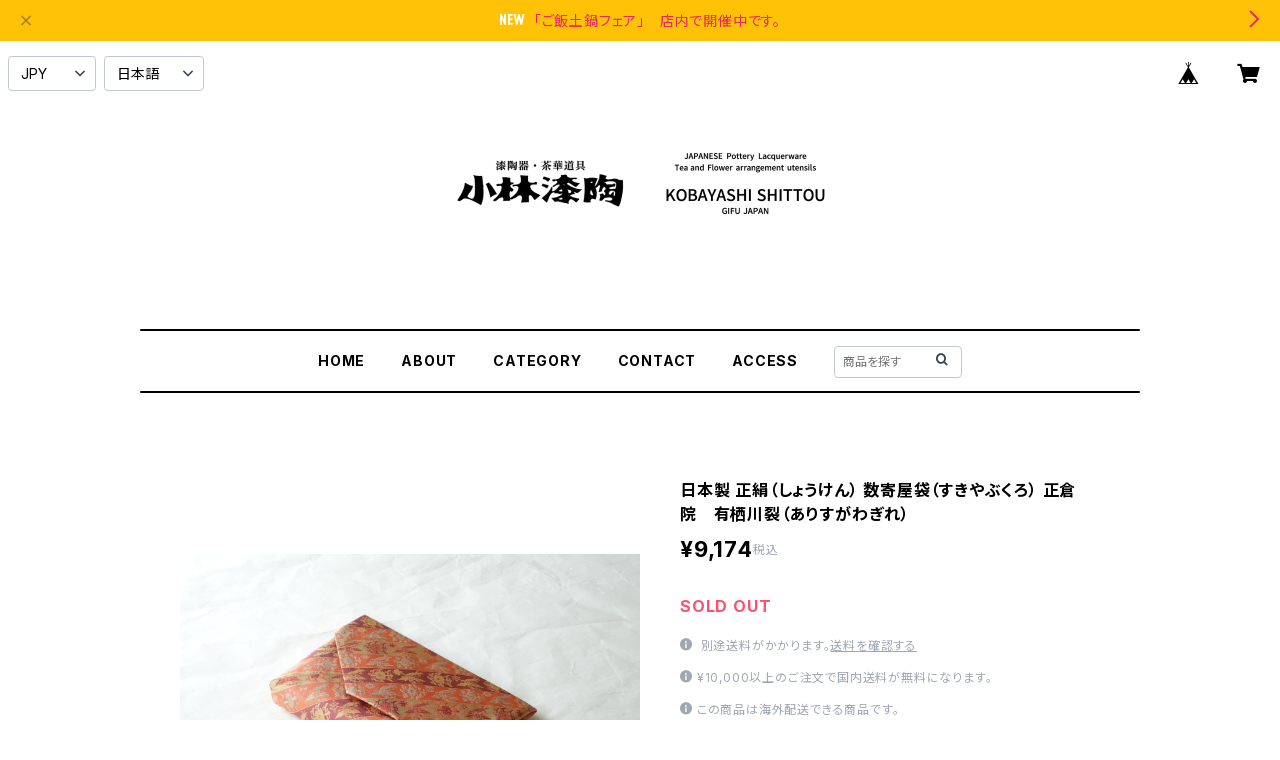

--- FILE ---
content_type: text/html; charset=UTF-8
request_url: https://kshittou.thebase.in/items/42344196/reviews?format=user&score=all&page=1
body_size: 5456
content:
				<li class="review01__listChild">
			<figure class="review01__itemInfo">
				<a href="/items/96856212" class="review01__imgWrap">
					<img src="https://baseec-img-mng.akamaized.net/images/item/origin/ee9e89111ba4c3e5f174b45b2478a526.jpg?imformat=generic&q=90&im=Resize,width=146,type=normal" alt="万古焼　茶釉　和洋兼用　万能鍋　キャセロール　9号　（4～５人用）直火用" class="review01__img">
				</a>
				<figcaption class="review01__item">
					<i class="review01__iconImg ico--good"></i>
					<p class="review01__itemName">万古焼　茶釉　和洋兼用　万能鍋　キャセロール　9号　（4～５人用）直火用</p>
										<time datetime="2025-10-24" class="review01__date">2025/10/24</time>
				</figcaption>
			</figure><!-- /.review01__itemInfo -->
								</li>
				<li class="review01__listChild">
			<figure class="review01__itemInfo">
				<a href="/items/47138897" class="review01__imgWrap">
					<img src="https://baseec-img-mng.akamaized.net/images/item/origin/f9e977d13e1044495132f73b400145a3.jpg?imformat=generic&q=90&im=Resize,width=146,type=normal" alt="山中塗　木製くりぬき　汁椀　外筋　内黒　栃材　うるし塗" class="review01__img">
				</a>
				<figcaption class="review01__item">
					<i class="review01__iconImg ico--good"></i>
					<p class="review01__itemName">山中塗　木製くりぬき　汁椀　外筋　内黒　栃材　うるし塗</p>
										<time datetime="2025-10-24" class="review01__date">2025/10/24</time>
				</figcaption>
			</figure><!-- /.review01__itemInfo -->
								</li>
				<li class="review01__listChild">
			<figure class="review01__itemInfo">
				<a href="/items/96377914" class="review01__imgWrap">
					<img src="https://baseec-img-mng.akamaized.net/images/item/origin/2d0fd2f9c1468630654ef61d280dacf5.jpg?imformat=generic&q=90&im=Resize,width=146,type=normal" alt="信楽焼　湯沸し（ボーフラ）　焼き締め　上手　手づくり急須　耐熱陶器　４５０ｃｃ" class="review01__img">
				</a>
				<figcaption class="review01__item">
					<i class="review01__iconImg ico--good"></i>
					<p class="review01__itemName">信楽焼　湯沸し（ボーフラ）　焼き締め　上手　手づくり急須　耐熱陶器　４５０ｃｃ</p>
										<time datetime="2025-03-20" class="review01__date">2025/03/20</time>
				</figcaption>
			</figure><!-- /.review01__itemInfo -->
						<p class="review01__comment">鉄瓶はお手入れが大変なので、陶器の湯沸かしが欲しくて求めました。手にしてみると薄くて硬くてとても軽いです。早速湯を沸かしてみると、沸騰するときの気泡がとても小さく、音もなく底から湧き上がります。電気ポットとは明らかに違います。沸かした湯はまろやかで美味しいです。とても気に入りました。</p>
									<p class="review01__reply">この度はお買い上げ頂き誠にありがとうございました。
こちらの湯沸かしは煎茶道で使う本格的な急須です。
手づくりですので、軽く使いやすいと思います。
鉄分を含んだ土で作った湯沸かしで沸かした湯は、電気ポットよりも、味がまろやかになることを実感して頂いて本当によかったです。
お気に召して頂き何よりです。
またのご利用をお待ち致しております。</p>
					</li>
				<li class="review01__listChild">
			<figure class="review01__itemInfo">
				<a href="/items/83621182" class="review01__imgWrap">
					<img src="https://baseec-img-mng.akamaized.net/images/item/origin/4c3f3cbd101e5263a27a525237d320ac.jpg?imformat=generic&q=90&im=Resize,width=146,type=normal" alt="赤津焼　織部　十草　飯碗・湯呑　セット" class="review01__img">
				</a>
				<figcaption class="review01__item">
					<i class="review01__iconImg ico--good"></i>
					<p class="review01__itemName">赤津焼　織部　十草　飯碗・湯呑　セット</p>
										<time datetime="2025-03-20" class="review01__date">2025/03/20</time>
				</figcaption>
			</figure><!-- /.review01__itemInfo -->
						<p class="review01__comment">ギフトで注文させていただきました。内のしで包装も丁寧です。急ぎの注文にも応じていただき有難いです。
若い独身の男性に贈ります。十草が青竹のように感じられ、凛とした雰囲気に惹かれました。織部は個人的に好きです。</p>
									<p class="review01__reply">この度はお買い上げ頂き誠にありがとうございました。
お急ぎの場合でも、出来る限り丁寧な包装、梱包を心掛けております。
織部の十草は高級感もあり、シンプルで飽きの来ないデザインで永くお使い頂けます。見た目の重厚感よりも軽くて使いやすい器ですので、頂いた方も喜んで頂けると思います。またのご利用をお待ち致しております。</p>
					</li>
				<li class="review01__listChild">
			<figure class="review01__itemInfo">
				<a href="/items/82584662" class="review01__imgWrap">
					<img src="https://baseec-img-mng.akamaized.net/images/item/origin/8b3fd23d742eba463ab3690b4c252576.jpg?imformat=generic&q=90&im=Resize,width=146,type=normal" alt="有田焼　中尾哲彰 作　向付（小鉢）銀河釉　白" class="review01__img">
				</a>
				<figcaption class="review01__item">
					<i class="review01__iconImg ico--good"></i>
					<p class="review01__itemName">有田焼　中尾哲彰 作　向付（小鉢）銀河釉　白</p>
										<time datetime="2024-11-29" class="review01__date">2024/11/29</time>
				</figcaption>
			</figure><!-- /.review01__itemInfo -->
						<p class="review01__comment">注文してすぐに発送いただき、無事に届きました。梱包も丁寧で適切でした。
お写真ではかなり明るめに写っていたため、細部の鉄粉と思しき茶色の点などは届いてから分かりましたが、それら含めて実物の味わいを楽しんでいます。
また機会がありましたら是非よろしくお願いいたします。</p>
									<p class="review01__reply">この度はお買い上げ頂き誠にありがとうございました。
とても味わい深く飽きの来ないいい器ですので、
末永くご愛用頂けますと幸いです。
またのご利用をお待ち致しております。</p>
					</li>
				<li class="review01__listChild">
			<figure class="review01__itemInfo">
				<a href="/items/66862156" class="review01__imgWrap">
					<img src="https://baseec-img-mng.akamaized.net/images/item/origin/ef1dd93e21b8c838c2de6b808eead82c.jpg?imformat=generic&q=90&im=Resize,width=146,type=normal" alt="日本製　湯沸し（ボーフラ）御本　上手　手作り急須　耐熱陶器　" class="review01__img">
				</a>
				<figcaption class="review01__item">
					<i class="review01__iconImg ico--good"></i>
					<p class="review01__itemName">日本製　湯沸し（ボーフラ）御本　上手　手作り急須　耐熱陶器　</p>
										<time datetime="2024-07-22" class="review01__date">2024/07/22</time>
				</figcaption>
			</figure><!-- /.review01__itemInfo -->
						<p class="review01__comment">到着致しました。早いご送付ありがとうございます。また、大変丁寧な梱包で、お写真通りの状態で届きました．とてもかわいいボウフラですね！期待通りのお品物でした。また、煎茶器で良いお品があればお願い出来れば嬉しいです。今後ともどうぞよろしくお願い致します。</p>
									<p class="review01__reply">この度はご注文頂き誠にありがとうございました。
お買い上げ頂きましたお品をお気に召して頂き、本当によかったです。
煎茶専門の器の生産中止が相次いでおり、新たな煎茶器の仕入れが
難しくなっています。
現在存在する煎茶器は貴重品となりつつあります。
末永くお使い下さい。
この度は弊社をご利用頂き誠にありがとうございました。</p>
					</li>
				<li class="review01__listChild">
			<figure class="review01__itemInfo">
				<a href="/items/87437401" class="review01__imgWrap">
					<img src="https://baseec-img-mng.akamaized.net/images/item/origin/2a08c9a9b35557dba062468f6e1e7a1b.jpg?imformat=generic&q=90&im=Resize,width=146,type=normal" alt="日本製　手づくりガラス　楕円水盤（花器）　ルリ" class="review01__img">
				</a>
				<figcaption class="review01__item">
					<i class="review01__iconImg ico--good"></i>
					<p class="review01__itemName">日本製　手づくりガラス　楕円水盤（花器）　ルリ</p>
										<time datetime="2024-07-04" class="review01__date">2024/07/04</time>
				</figcaption>
			</figure><!-- /.review01__itemInfo -->
						<p class="review01__comment">夏らしく素敵な水盤で嬉しいです。
玄関が涼しく彩られました〜</p>
									<p class="review01__reply">この度はお買い上げ頂き誠にありがとうございました。
お送り致しました水盤、お気に召して頂きよかったです。
手づくりガラスは味わい深く、飽きが来ないです。
シンプルなので花も引き立てくれます。
どうか末永くお使い下さいませ。
弊社をご利用頂き誠にありがとうございました。</p>
					</li>
				<li class="review01__listChild">
			<figure class="review01__itemInfo">
				<a href="/items/85845355" class="review01__imgWrap">
					<img src="/i/testpro1.png" alt="讃岐塗　木製　くりぬき　ノミ彫トレー (２８．５ｃｍ）　うるし塗" class="review01__img">
				</a>
				<figcaption class="review01__item">
					<i class="review01__iconImg ico--good"></i>
					<p class="review01__itemName">讃岐塗　木製　くりぬき　ノミ彫トレー (２８．５ｃｍ）　うるし塗</p>
										<time datetime="2024-05-06" class="review01__date">2024/05/06</time>
				</figcaption>
			</figure><!-- /.review01__itemInfo -->
								</li>
				<li class="review01__listChild">
			<figure class="review01__itemInfo">
				<a href="/items/78023007" class="review01__imgWrap">
					<img src="https://baseec-img-mng.akamaized.net/images/item/origin/965eb4a24181958e048fe5187484e103.jpg?imformat=generic&q=90&im=Resize,width=146,type=normal" alt="萩焼　紅陽 作　野点　抹茶碗" class="review01__img">
				</a>
				<figcaption class="review01__item">
					<i class="review01__iconImg ico--good"></i>
					<p class="review01__itemName">萩焼　紅陽 作　野点　抹茶碗</p>
										<time datetime="2024-05-03" class="review01__date">2024/05/03</time>
				</figcaption>
			</figure><!-- /.review01__itemInfo -->
						<p class="review01__comment">両手で包むように持つと温かみが感じられるお品です。小ぶりの萩焼の抹茶茶碗を探しており大変満足です。
厳重に梱包くださりありがとうございました。
まずは水に一晩浸けております。5月の陽気でその後の乾燥もきっと無事に終えられるでしょう。発送も早くして頂き感謝申し上げます。長く変化を楽しみに使用したいと思います。</p>
									<p class="review01__reply">この度はお買い上げ頂き誠にありがとうございました。
お送り致しました萩焼の抹茶碗、お気に召して頂きよかったです。
小ぶりでかわいらしく、萩焼の温かみが伝わってくる、いい抹茶碗です。
破損がないように厳重に梱包させて頂いております。
説明書通りに取り扱いをして頂きありがとうございます。
なるべく早くお手元にお届けできるよう努めております。
萩焼は使い込むほどに少しずつ変化して参りますので
変化を楽しみながら末永くご愛用頂けましたら幸いです。
この度は弊社をご利用頂き、また高評価を頂き誠にありがとうございました。
またのご利用をお待ち致しております。
</p>
					</li>
				<li class="review01__listChild">
			<figure class="review01__itemInfo">
				<a href="/items/79697922" class="review01__imgWrap">
					<img src="https://baseec-img-mng.akamaized.net/images/item/origin/b45a927b31ac62e6942802a9aac70082.jpg?imformat=generic&q=90&im=Resize,width=146,type=normal" alt="讃岐塗　木製　くりぬき　長角盆（膳）　４２㎝　すり漆　ロングセラー" class="review01__img">
				</a>
				<figcaption class="review01__item">
					<i class="review01__iconImg ico--good"></i>
					<p class="review01__itemName">讃岐塗　木製　くりぬき　長角盆（膳）　４２㎝　すり漆　ロングセラー</p>
										<time datetime="2024-04-02" class="review01__date">2024/04/02</time>
				</figcaption>
			</figure><!-- /.review01__itemInfo -->
						<p class="review01__comment">確認いたしました。細やかに丁寧な対応をしていただき信頼のできるショップだと思いました。
こちらの長角盆も大切に長く使わせていただきます。ありがとうございました。</p>
									<p class="review01__reply">この度はお買い上げ頂き、誠にありがとうございました。
今回、商品の不具合でお客様に大変ご迷惑をお掛けし、
誠に申し訳ございませんでした。
穏やかで寛大なご対応頂き本当にありがとうございました。
また、高評価を頂き重ねて御礼申し上げます。
今後も何卒よろしくお願い致します。
</p>
					</li>
				<li class="review01__listChild">
			<figure class="review01__itemInfo">
				<a href="/items/62890584" class="review01__imgWrap">
					<img src="https://baseec-img-mng.akamaized.net/images/item/origin/558219c7b38e4e88a5b769a734626b49.jpg?imformat=generic&q=90&im=Resize,width=146,type=normal" alt="讃岐塗　木製　くり抜き　長角盆（膳）　ノミ彫り　すりうるし　42㎝" class="review01__img">
				</a>
				<figcaption class="review01__item">
					<i class="review01__iconImg ico--good"></i>
					<p class="review01__itemName">讃岐塗　木製　くり抜き　長角盆（膳）　ノミ彫り　すりうるし　42㎝</p>
										<time datetime="2024-03-14" class="review01__date">2024/03/14</time>
				</figcaption>
			</figure><!-- /.review01__itemInfo -->
						<p class="review01__comment">とても素敵な盆で嬉しい限りです。膳として毎食使わせていただきます。ありがとうございました。また同じお品の入荷があれば購入させていただきたいです。</p>
									<p class="review01__reply">この度はお買い上げ頂き誠にありがとうございました。
お送り致しましたお品をお気に召して頂きよかったです。
すべてが手づくりで大変手間がかかっており、
その良さをご理解頂き、大変うれしく存じます。
高い耐久性がありますので、永くお使い頂けます。
また、入荷する予定ですので、よろしくお願い致します。
この度は弊社をご利用頂き誠にありがとうございました。</p>
					</li>
				<li class="review01__listChild">
			<figure class="review01__itemInfo">
				<a href="/items/75714301" class="review01__imgWrap">
					<img src="https://baseec-img-mng.akamaized.net/images/item/origin/49cddfead1aceec9fac2a6d59f98bebb.jpg?imformat=generic&q=90&im=Resize,width=146,type=normal" alt="清水焼　染付　祥瑞（しょんずい）・山水画　茶入れ（煎茶用）" class="review01__img">
				</a>
				<figcaption class="review01__item">
					<i class="review01__iconImg ico--good"></i>
					<p class="review01__itemName">清水焼　染付　祥瑞（しょんずい）・山水画　茶入れ（煎茶用）</p>
										<time datetime="2024-03-02" class="review01__date">2024/03/02</time>
				</figcaption>
			</figure><!-- /.review01__itemInfo -->
						<p class="review01__comment">祥瑞文様が美しく見入ってしまいます。煎茶のお道具としてだけでなく飾って楽しみたいです。</p>
									<p class="review01__reply">この度はお買い上げ頂き誠にありがとうございました。
お送りいたしましたお品をお気に召して頂きよかったです。
器の全面に祥瑞柄が描かれ高い技術と多くの手間が
注がれていますので、見る方に感動を与える器といえます。
飽きも来ませんので、飾っても楽しんで頂けますね。
</p>
					</li>
				<li class="review01__listChild">
			<figure class="review01__itemInfo">
				<a href="/items/80563581" class="review01__imgWrap">
					<img src="https://baseec-img-mng.akamaized.net/images/item/origin/999fd3e8802601558362e56c5798a2ff.jpg?imformat=generic&q=90&im=Resize,width=146,type=normal" alt="清水焼　昭阿弥　作　箸立　黄交趾　草花　一珍　" class="review01__img">
				</a>
				<figcaption class="review01__item">
					<i class="review01__iconImg ico--good"></i>
					<p class="review01__itemName">清水焼　昭阿弥　作　箸立　黄交趾　草花　一珍　</p>
										<time datetime="2024-02-20" class="review01__date">2024/02/20</time>
				</figcaption>
			</figure><!-- /.review01__itemInfo -->
						<p class="review01__comment">小ぶりですが、一珍の草花模様が素敵です。
お店の説明書きが丁寧で安心してショッピングできました。
画像と実物に差がなく満足でした。</p>
									<p class="review01__reply">この度はお買い上げ頂き誠にありがとうございました。
お送りしたお品、ご満足頂いてよかったです。
出来るだけ実物に近い画像を掲載して
なるべく細かいご説明をしてご納得頂いて
お買い物をして頂くよう、これからも心掛けて参ります。
この度は弊社をご利用頂き誠にありがとうございました。</p>
					</li>
				<li class="review01__listChild">
			<figure class="review01__itemInfo">
				<a href="/items/25933451" class="review01__imgWrap">
					<img src="https://baseec-img-mng.akamaized.net/images/item/origin/60da5c33a875226c56638283aad5efe2.jpg?imformat=generic&q=90&im=Resize,width=146,type=normal" alt="清水焼　森俊山 作　花小路　５客湯呑揃" class="review01__img">
				</a>
				<figcaption class="review01__item">
					<i class="review01__iconImg ico--good"></i>
					<p class="review01__itemName">清水焼　森俊山 作　花小路　５客湯呑揃</p>
										<time datetime="2023-11-19" class="review01__date">2023/11/19</time>
				</figcaption>
			</figure><!-- /.review01__itemInfo -->
								</li>
				<li class="review01__listChild">
			<figure class="review01__itemInfo">
				<a href="/items/77868849" class="review01__imgWrap">
					<img src="https://baseec-img-mng.akamaized.net/images/item/origin/1cffcdfffc8c13dcdf97a9cf2330774e.jpg?imformat=generic&q=90&im=Resize,width=146,type=normal" alt="伝統工芸　駿河竹細工　もてなし盆" class="review01__img">
				</a>
				<figcaption class="review01__item">
					<i class="review01__iconImg ico--good"></i>
					<p class="review01__itemName">伝統工芸　駿河竹細工　もてなし盆</p>
										<time datetime="2023-10-26" class="review01__date">2023/10/26</time>
				</figcaption>
			</figure><!-- /.review01__itemInfo -->
						<p class="review01__comment">網目、色合い、雰囲気全てが写真や想像よりもずっと美しいです。
そばに置いてながめたくなる品物で、買って良かったと思いました。
今回初めて購入しましたが確かなものをお取り扱いされる企業で、素晴らしいと思いました。</p>
									<p class="review01__reply">この度はご注文頂き誠にありがとうございました。ご注文の品をお気に召して頂き本当によかったです。「本物」は恐らく画像よりもいいのかもしれません。使ってよし、眺めてもよしのお品になれば幸いです。日本の伝統的な器を扱っており、いいお品をお届けできればと思っております。この度は弊社をご利用頂き誠にありがとうございました。</p>
					</li>
				<li class="review01__listChild">
			<figure class="review01__itemInfo">
				<a href="/items/27314087" class="review01__imgWrap">
					<img src="https://baseec-img-mng.akamaized.net/images/item/origin/0d6aad0817ef08a69a0f0abdfbc6214b.jpg?imformat=generic&q=90&im=Resize,width=146,type=normal" alt="桜皮　樺細工　木製　茶筒　総皮　大　ちらし" class="review01__img">
				</a>
				<figcaption class="review01__item">
					<i class="review01__iconImg ico--good"></i>
					<p class="review01__itemName">桜皮　樺細工　木製　茶筒　総皮　大　ちらし</p>
										<time datetime="2023-10-26" class="review01__date">2023/10/26</time>
				</figcaption>
			</figure><!-- /.review01__itemInfo -->
						<p class="review01__comment">大変美しくて、開け閉めが本当にスムーズな上に気密性もあり、びっくりです。
素晴らしい材料と根気のいるお仕事、技術の高さのたまものなのだと感じました。
こんなに素晴らしい品質のものの割には大変良心的な値段だと思います。
一生ものとして大切に使っていきたいです。</p>
									<p class="review01__reply">この度はご注文頂き誠にありがとうございました。お客様のおっしゃる通り内外すべてに桜皮が施されたものは職人の高い技術が詰まった逸品といえます。特にこちらの丸形は熟練の職人でないと出来ないと聞いております。この茶筒の価値をご理解頂き、良心的と感じて頂けて大変うれしく存じます。まさに一生ものの最高級の茶筒といえます。この度は弊社をご利用頂き誠にありがとうございました。</p>
					</li>
				<li class="review01__listChild">
			<figure class="review01__itemInfo">
				<a href="/items/79313832" class="review01__imgWrap">
					<img src="https://baseec-img-mng.akamaized.net/images/item/origin/df64b2ace7697a73b546e3a41addf057.jpg?imformat=generic&q=90&im=Resize,width=146,type=normal" alt="秋田杉　曲げわっぱ　二段はんごう弁当　仕切り付" class="review01__img">
				</a>
				<figcaption class="review01__item">
					<i class="review01__iconImg ico--good"></i>
					<p class="review01__itemName">秋田杉　曲げわっぱ　二段はんごう弁当　仕切り付</p>
										<time datetime="2023-10-26" class="review01__date">2023/10/26</time>
				</figcaption>
			</figure><!-- /.review01__itemInfo -->
						<p class="review01__comment">すっと欲しかった曲げわっぱ。開けたとたんにとても良い香りがして思わず深呼吸しました。
形もかわいくてとてもきれいで、これを使うと思うとちゃんとした食事をしようという気分になります。大切に使わせていただきます。</p>
									<p class="review01__reply">この度はご注文頂き誠にありがとうございました。木の香り、ネットではお伝え出来ませんが本物でしか味わえない良さです。木の湿度調整機能でお料理もより美味しく感じて頂けますし、杉の抗菌効果で夏場でも安心してお弁当を楽しんで頂けます。末永くお使い下さいませ。この度は弊社をご利用頂き誠にありがとうございました。</p>
					</li>
				<li class="review01__listChild">
			<figure class="review01__itemInfo">
				<a href="/items/71373200" class="review01__imgWrap">
					<img src="https://baseec-img-mng.akamaized.net/images/item/origin/4afed7a1e9eff2c32143f780e83777da.jpg?imformat=generic&q=90&im=Resize,width=146,type=normal" alt="万古焼　手描き　花　8号　深土鍋（３人用）" class="review01__img">
				</a>
				<figcaption class="review01__item">
					<i class="review01__iconImg ico--good"></i>
					<p class="review01__itemName">万古焼　手描き　花　8号　深土鍋（３人用）</p>
										<time datetime="2023-10-24" class="review01__date">2023/10/24</time>
				</figcaption>
			</figure><!-- /.review01__itemInfo -->
						<p class="review01__comment">お写真通りの可愛い土鍋で注文して良かったです。
注文した翌日には届けていただいて、早めに使いたかったので助かりました。梱包もとても丁寧にしていただきありがとうございました。</p>
									<p class="review01__reply">この度はご注文頂き誠にありがとうございました。お送りしたお品、お気に召して頂き、よかったです。目止めの件、ご不明なことがございましたら、またなんなりとお尋ねください。またのご利用をお待ち致しております。</p>
					</li>
				<li class="review01__listChild">
			<figure class="review01__itemInfo">
				<a href="/items/77822099" class="review01__imgWrap">
					<img src="https://baseec-img-mng.akamaized.net/images/item/origin/989d52e6bd2a1266f830d4330d87a067.jpg?imformat=generic&q=90&im=Resize,width=146,type=normal" alt="伝統工芸　駿河竹細工　小判盆　" class="review01__img">
				</a>
				<figcaption class="review01__item">
					<i class="review01__iconImg ico--good"></i>
					<p class="review01__itemName">伝統工芸　駿河竹細工　小判盆　</p>
										<time datetime="2023-09-04" class="review01__date">2023/09/04</time>
				</figcaption>
			</figure><!-- /.review01__itemInfo -->
						<p class="review01__comment">今回は良いお取引をさせて頂きました。
丁寧な対応に感謝しております。
また機会がありましたら，よろしくお願いいたします。</p>
									<p class="review01__reply">この度はお買い上げ頂き、誠にありがとうございました。
先様はお品にご満足頂けましたでしょうか？
今後も何卒よろしくお願い申し上げます。</p>
					</li>
				<li class="review01__listChild">
			<figure class="review01__itemInfo">
				<a href="/items/63331250" class="review01__imgWrap">
					<img src="/i/testpro1.png" alt="讃岐塗　木製　くりぬき　正角盆（膳）　ノミ目　すり漆" class="review01__img">
				</a>
				<figcaption class="review01__item">
					<i class="review01__iconImg ico--good"></i>
					<p class="review01__itemName">讃岐塗　木製　くりぬき　正角盆（膳）　ノミ目　すり漆</p>
										<time datetime="2023-01-12" class="review01__date">2023/01/12</time>
				</figcaption>
			</figure><!-- /.review01__itemInfo -->
								</li>
		